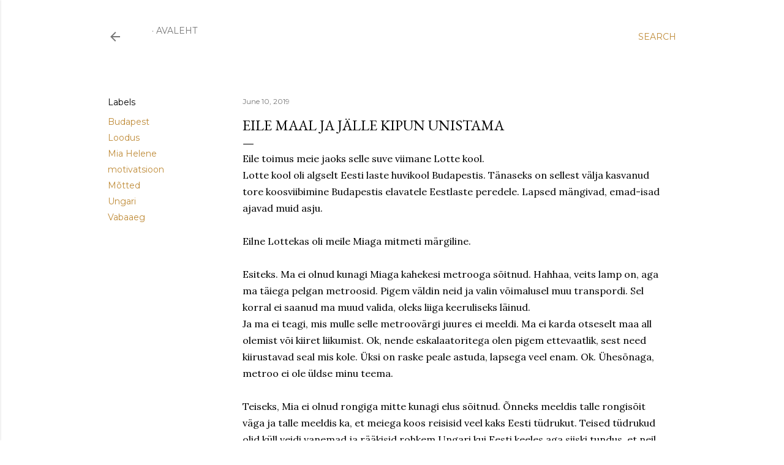

--- FILE ---
content_type: text/html; charset=UTF-8
request_url: http://www.marijaanus.com/b/stats?style=BLACK_TRANSPARENT&timeRange=ALL_TIME&token=APq4FmA3KULp4JXduc6-11aUtVH078-5rz37zj4QkWmiQ9RIgtHKQ1zactfWyQn8jzEBxj-IlMeCOvT1Mn37z8mQCH0-z4cRIA
body_size: 261
content:
{"total":556907,"sparklineOptions":{"backgroundColor":{"fillOpacity":0.1,"fill":"#000000"},"series":[{"areaOpacity":0.3,"color":"#202020"}]},"sparklineData":[[0,14],[1,10],[2,12],[3,28],[4,49],[5,17],[6,12],[7,17],[8,9],[9,11],[10,12],[11,28],[12,11],[13,21],[14,47],[15,55],[16,33],[17,40],[18,99],[19,19],[20,25],[21,22],[22,20],[23,22],[24,17],[25,24],[26,17],[27,23],[28,14],[29,2]],"nextTickMs":1800000}

--- FILE ---
content_type: text/plain
request_url: https://www.google-analytics.com/j/collect?v=1&_v=j102&a=644796308&t=pageview&_s=1&dl=http%3A%2F%2Fwww.marijaanus.com%2F2019%2F06%2Feile-maal-ja-jalle-kipun-unistama.html&ul=en-us%40posix&dt=Eile%20maal%20ja%20j%C3%A4lle%20kipun%20unistama&sr=1280x720&vp=1280x720&_u=IEBAAEABAAAAACAAI~&jid=1111132468&gjid=1952560160&cid=437622516.1766300239&tid=UA-131026986-1&_gid=1981510400.1766300239&_r=1&_slc=1&z=97203541
body_size: -450
content:
2,cG-X3GLHV7QMN